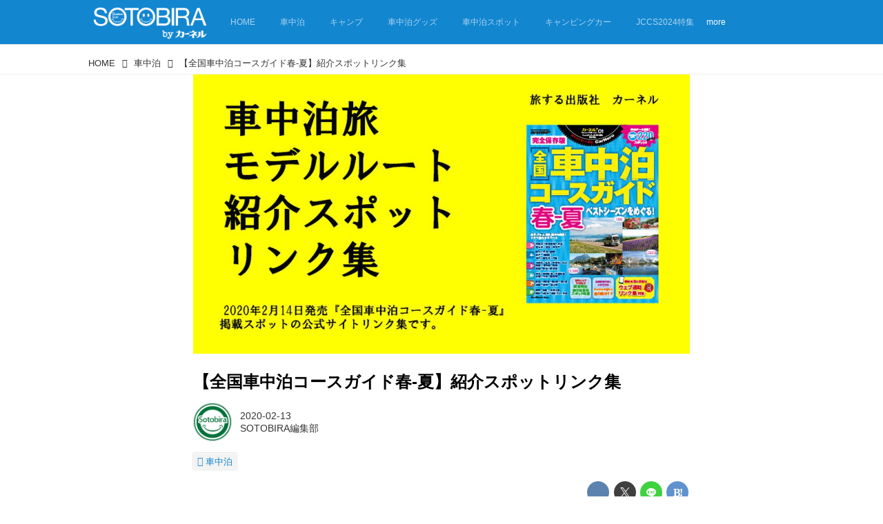

--- FILE ---
content_type: text/html; charset=utf-8
request_url: https://sotobira.com/_ct/17337772/p13
body_size: 15812
content:
<!DOCTYPE html>
<html lang="ja">
<head>

<meta charset="utf-8">
<meta http-equiv="X-UA-Compatible" content="IE=Edge">
<meta name="viewport" content="width=device-width, initial-scale=1">
<meta name="format-detection" content="telephone=no">
<link rel="shortcut icon" href="https://d1uzk9o9cg136f.cloudfront.net/f/portal/16777428/custom/2022/06/03/8cf4d71943b6be5c2c05338b52be39b8045ad2e9.png">
<link rel="apple-touch-icon" href="https://d1uzk9o9cg136f.cloudfront.net/f/portal/16777428/custom/2022/06/03/8cf4d71943b6be5c2c05338b52be39b8045ad2e9.png">
<link rel="alternate" type="application/rss+xml" href="https://sotobira.com/_rss/rss20.xml" title="SOTOBIRA - RSS Feed" />








<link rel="prev" href="https://sotobira.com/_ct/17337772/p12">
<link rel="next" href="https://sotobira.com/_ct/17337772/p14">


<title>【全国車中泊コースガイド春-夏】紹介スポットリンク集 (13/15) - SOTOBIRA</title>

<meta name="description" content="完全保存版『全国車中泊コースガイド春-夏』（カーネル刊）が2020年2月14日発売。全国を車中泊で旅する達人が実際に取材した、春～夏（3～8月）に特におすすめしたい、とっておきのクルマ旅モデルルートを紹介します。このモデルルートに掲載しているスポットの、公式サイトへのリンク集です。車中泊旅のおともにお使いください！
3月
P.22【近畿】和歌山～白浜 春めく紀州の歴史街道をたどる旅
P.32【東海】富士山 世界文化遺産「富士山」再発見
4月
P.36【近畿】京都 桜の京都を車中泊で極める
P.46【近畿】神戸～淡路島 海と山からの絶景を堪能
P.50【甲信越】松代～戸隠 歴史マニアの信州「黄金ルート」
5月
P.54【北陸】五箇山～立山 想像以上に風光明媚！ ディスカバー富山県
P.64【九州】別府～阿蘇 春のやまなみハイウェイ弾丸ツアー
P.68【関東】湘南～横浜 走って、参って、...">







<link rel="canonical" href="https://sotobira.com/_ct/17337772/p13">
<link rel="amphtml" href="https://sotobira.com/_amp/_ct/17337772/p13">

<meta http-equiv="Last-Modified" content="Thu, 13 Feb 2020 22:21:32 +0900">





<!-- Piwik -->

<script id="script-piwik-setting">
window._piwik = {
	'BASE':'https://acs01.rvlvr.co/piwik/',
	'trackers':{
		'173':null,
		'687':null,
	},
	'pageview':null,
	'event':null,
}
</script>


<script src="/static/dinoportal/js/piwikutil.js" async defer></script>





<noscript>
<img src="https://acs01.rvlvr.co/piwik/piwik.php?idsite=687&rec=1&url=https%3A//sotobira.com/_ct/17337772/p13" style="border:0;display:none" alt="" width=1 height=1>
<img src="https://acs01.rvlvr.co/piwik/piwik.php?idsite=173&rec=1&url=https%3A//sotobira.com/_ct/17337772/p13" style="border:0;display:none" alt="" width=1 height=1>

</noscript>

<!-- End Piwik Tracking Code -->
<!-- /page.PIWIK_BASE_URL, /is_preview -->





<meta name="twitter:widgets:csp" content="on">
<meta name="twitter:card" content="summary_large_image">
<meta property="og:type" content="article">
<meta property="og:url" content="https://sotobira.com/_ct/17337772">

<meta property="og:title" content="【全国車中泊コースガイド春-夏】紹介スポットリンク集 - SOTOBIRA">



<meta property="og:image" content="https://d1uzk9o9cg136f.cloudfront.net/f/16783346/rc/2020/02/13/7629537ceaf3285074fc4aabe6608bd563d57be4_xlarge.jpg">
<meta property="og:image:width" content="1280">
<meta property="og:image:height" content="720">


<meta property="og:description" content="完全保存版『全国車中泊コースガイド春-夏』（カーネル刊）が2020年2月14日発売。全国を車中泊で旅する達人が実際に取材した、春～夏（3～8月）に特におすすめしたい、とっておきのクルマ旅モデルルートを紹介します。このモデルルートに掲載しているスポットの、公式サイトへのリンク集です。車中泊旅のおともにお使いください！
3月
P.22【近畿】和歌山～白浜 春めく紀州の歴史街道をたどる旅
P.32【東海】富士山 世界文化遺産「富士山」再発見
4月
P.36【近畿】京都 桜の京都を車中泊で極める
P.46【近畿】神戸～淡路島 海と山からの絶景を堪能
P.50【甲信越】松代～戸隠 歴史マニアの信州「黄金ルート」
5月
P.54【北陸】五箇山～立山 想像以上に風光明媚！ ディスカバー富山県
P.64【九州】別府～阿蘇 春のやまなみハイウェイ弾丸ツアー
P.68【関東】湘南～横浜 走って、参って、...">






<link rel="stylesheet" href="/static/lib/js/jquery-embedhelper.css?_=251023054823">


<link rel="preload" href="/static/lib/fontawesome-4/fonts/fontawesome-webfont.woff2?v=4.7.0" as="font" type="font/woff2" crossorigin>
<link rel="preload" href="/static/lib/ligaturesymbols-2/LigatureSymbols-2.11.ttf" as="font" type="font/ttf" crossorigin>

<script id="facebook-jssdk">/* hack: prevent fb sdk in body : proc by jquery-embedheler */</script>
<style id="style-prevent-animation">*,*:before,*:after{-webkit-transition:none!important;-moz-transition:none!important;transition:none!important;-webkit-animation:none!important;-moz-animation:none!important;animation:none!important}</style>


<link rel="stylesheet" href="/static/dinoportal/css/reset.css?251023054823">
<link rel="stylesheet" href="/static/dinoportal/css/common.css?251023054823">
<link rel="stylesheet" href="/static/dinoportal/css/common-not-amp.css?251023054823">
<link rel="stylesheet" href="/static/user-notify/user-notify.css?251023054823">
<link rel="stylesheet" href="/static/wf/css/article.css?251023054823">
<link rel="stylesheet" href="/static/wf/css/article-not-amp.css?251023054823">
<link rel="stylesheet" href="/static/dinoportal/css/print.css?251023054823" media="print">

<link rel="stylesheet" href="/static/lib/jquery-carousel/jquery-carousel.css?251023054823">
<link rel="stylesheet" href="/static/lib/jquery-carousel-2/jquery-carousel.css?251023054823">

<link href="/static/lib/ligaturesymbols-2/LigatureSymbols.min.css" rel="stylesheet" type="text/css">
<link href="/static/lib/ligaturesymbols-2/LigatureSymbols.min.css" rel="stylesheet" type="text/css">
<link href="/static/lib/rvlvr/rvlvr.css" rel="stylesheet">

<link rel="stylesheet" href="/static/dinoportal/custom/maxwidth.css?251023054823">


<!-- jquery migrate for develop -->
<script src="/static/lib/js/jquery-3.7.1.min.js"></script>
<script src="/static/lib/js/jquery-migrate-3.5.2.min.js"></script>	
<script src="/static/lib/js/jquery-migrate-enable.js"></script>

<script src="/static/lib/js/jquery-utils.js?251023054823"></script>




<script>$(function(){setTimeout(function(){$('#style-prevent-animation').remove();},1000)});</script>

<script>window._langrc={login:'ログイン',search:'検索'}</script>

<link rel="preload" href="https://fonts.gstatic.com/s/lobstertwo/v13/BngMUXZGTXPUvIoyV6yN5-fN5qU.woff2" as="font" type="font/woff2" crossorigin>

<link rel="stylesheet" href="/static/dinoportal/css/content.css?251023054823">
<link rel="stylesheet" href="/static/dinoportal/css/content-not-amp.css?251023054823">
<link rel="stylesheet" href="/static/dinoportal/css/content-paging.css?251023054823">
<link rel="stylesheet" href="/static/dinoportal/custom/content-sns-buttons-top-small.css?251023054823">
<link rel="stylesheet" media="print" onload="this.media='all'" href="/static/wf/css/article-votes.css?251023054823">
<link rel="stylesheet" media="print" onload="this.media='all'" href="/static/wf/css/article-carousel.css?251023054823">
<link rel="stylesheet" media="print" onload="this.media='all'" href="/static/wf/css/article-album.css?251023054823">
<link rel="stylesheet" media="print" onload="this.media='all'" href="/static/lib/js/tbl-md.css?251023054823">
<link rel="stylesheet" media="print" onload="this.media='all'" href="/static/wf/css/article-list.css?251023054823">
<link rel="stylesheet" media="print" onload="this.media='all'" href="/static/wf/css/article-lbox.css?251023054823">
<link rel="stylesheet" media="print" onload="this.media='all'" href="/static/wf/css/article-afls.css?251023054823">




<style>body:not(.ptluser-logined) .limited-more.init>span:after{content:'ログインして本文を読む'}.network-error>span:after,.limited-more.error>span:after{content:'通信エラーです' '\0a' 'しばらくして再読み込みしてください'}.album-link-title:empty::after{content:'アルバム'}.vote-result[data-content-cached-at-relative-unit="sec"]::before{content:attr(data-content-cached-at-relative-num)"秒前の集計結果"}.vote-result[data-content-cached-at-relative-unit="sec"][data-content-cached-at-num="1"]::before{content:attr(data-content-cached-at-relative-num)"秒前の集計結果"}.vote-result[data-content-cached-at-relative-unit="min"]::before{content:attr(data-content-cached-at-relative-num)"分前の集計結果"}.vote-result[data-content-cached-at-relative-unit="min"][data-content-cached-at-num="1"]::before{content:attr(data-content-cached-at-relative-num)"分前の集計結果"}.vote-result[data-content-cached-at-relative-unit="day"]::before{content:attr(data-content-cached-at-relative-num)"日前の集計結果"}.vote-result[data-content-cached-at-relative-unit="day"][data-content-cached-at-num="1"]::before{content:attr(data-content-cached-at-relative-num)"日前の集計結果"}</style>


<script id="script-acs-flags">
window._use_acs_content_dummy=false;
window._use_vpv_iframe=false;
</script>




<!-- custom css as less  -->


<style id="style-site-custom" type="text/less">
/**** 各種色設定 ****/

/**** imported colors.less ****/


@colors-base: #666; 
@colors-base-bg: white; 
@colors-base-box: @colors-base; 
@colors-base-box-bg: fade(@colors-base, 8%); 

@colors-header: @colors-base; 
@colors-header-bg: @colors-base-bg; 
@colors-header-menu: @colors-header; 
@colors-header-menu-bg: @colors-header-bg; 
@colors-header-menu-active: black; 
@colors-header-menu-active-bg: transparent; 
@colors-header-menu-active-mark: black; 
@colors-header-shadow: #eee; 

@colors-footer: @colors-base-box; 
@colors-footer-bg: @colors-base-box-bg; 

@colors-widget: @colors-base-box; 
@colors-widget-bg: @colors-base-box-bg; 
@colors-marble: @colors-widget; 
@colors-marble-bg: @colors-widget-bg; 
@colors-marblebar: @colors-base; 
@colors-marblebar-bg: @colors-base-bg; 


@colors-menufeed-title: black; 
@colors-contents-title: @colors-base; 
@colors-cards-bg: #eee; 

@colors-content-heading: @colors-base; 
@colors-content-heading-decoration: @colors-base; 
@colors-content-subheading: @colors-base; 
@colors-content-subheading-decoration: @colors-base; 
@colors-content-body-link: inherit; 
@colors-content-body-link-active: inherit; 
@colors-content-quote: @colors-base-box; 
@colors-content-quote-bg: @colors-base-box-bg; 
@colors-content-box: @colors-base-box; 
@colors-content-box-bg: @colors-base-box-bg; 


@colors-paging-current: @colors-base-box; 
@colors-paging-current-bg: @colors-base-box-bg; 


@colors-spiral-header: @colors-header; 
@colors-spiral-header-bg: @colors-header-bg; 
@colors-spiral-header-shadow: @colors-header-shadow;



@colors-btn: black;
@colors-btn-bg: #eee;
@colors-btn-border: #ccc;

@colors-btn-colored: white;
@colors-btn-colored-bg: hsl(359, 57%, 49%);
@colors-btn-colored-border: hsl(359, 57%, 49%);


@colors-tab-active: hsl(359, 57%, 49%);



body {
	color: @colors-base;
	background: @colors-base-bg;
}
.content-info {
	color: @colors-base;
}

*,*:after,*:before {
	border-color: fade(@colors-base, 50%);
}



#header-container,
.menu-overflowed > .container {
	color: @colors-header;
}
#header-bgs:after {
	border-bottom-color: @colors-header-shadow;
}


.spiral-header-container {
	color: @colors-spiral-header;
}
.spiral-header-bgs {
	border-bottom-color: @colors-spiral-header-shadow;
}




#header-menu {
	color: @colors-header-menu;
}

.menu-overflowed > .container {
	color: @colors-header-menu;
	background: @colors-header-menu-bg;
}

#header-bg {
	background: @colors-header-bg;
}
.spiral-header-bg {
	background: @colors-spiral-header-bg;
}
#header-menu-bg {
	background: @colors-header-menu-bg;
}


#header:not(.initialized) {
	background: @colors-header-bg;
}
@media (max-width:767px) {
	#header:not(.initialized) #header-menu {
		background: @colors-header-menu-bg;
	}
}

#header-menu > a:hover,
#header-menu > a.active {
	color: @colors-header-menu-active;
	background: @colors-header-menu-active-bg;
}
#header-menu > a:hover:after,
#header-menu > a.active:after {
	border-bottom-color: @colors-header-menu-active-mark;
}


#footer {
	color: @colors-footer;
	background: @colors-footer-bg;
}


.newsfeed-block-header h2 {
	color: @colors-menufeed-title;
}

#newsfeed .wfcontent .content-link .content-title {
	color: @colors-contents-title;
}


#newsfeed.newsfeed-all-display-type-photo,
#newsfeed.newsfeed-all-display-type-card {
	background: @colors-cards-bg;
}


body.page-ctstock #main > .content .content-summary a:not(.btn),
body.page-ctstock #main > .content .content-body-body a:not(.btn),
body.page-content #main > .content .content-summary a:not(.btn),
body.page-content #main > .content .content-body-body a:not(.btn) {
	color: @colors-content-body-link;
}
body.page-ctstock #main > .content .content-summary a:not(.btn):hover,
body.page-ctstock #main > .content .content-summary a:not(.btn):active,
body.page-ctstock #main > .content .content-body-body a:not(.btn):hover,
body.page-ctstock #main > .content .content-body-body a:not(.btn):active,
body.page-content #main > .content .content-summary a:not(.btn):hover,
body.page-content #main > .content .content-summary a:not(.btn):active,
body.page-content #main > .content .content-body-body a:not(.btn):hover,
body.page-content #main > .content .content-body-body a:not(.btn):active {
	color: @colors-content-body-link-active;
}

.article > .article-heading {
	color: @colors-content-heading;
	border-color: @colors-content-heading-decoration;
}
.article > .article-subheading {
	color: @colors-content-subheading;
	border-color: @colors-content-subheading-decoration;
}


.article > .quotebox {
	color: @colors-content-quote;
	background: @colors-content-quote-bg;
}
.article > p.box {
	color: @colors-content-box;
	background: @colors-content-box-bg;
}



body:not(.custom-sidebar-separate) .widgets,
body.custom-sidebar-separate .widgets > *,
#newsfeed .widget {
	color: @colors-widget;
	background: @colors-widget-bg;
}


#newsfeed .marble {
	color: @colors-marble;
	background: @colors-marble-bg;
}
#newsfeed .marblebar {
	color: @colors-marblebar;
	background: @colors-marblebar-bg;
}


.btn,
.btn:hover,
.btn:active,
a.btn,
a.btn:hover,
a.btn:active,
a.btn:visited,
button,
button:hover,
button:active,
input[type="button"], input[type="submit"], input[type="reset"],
input[type="button"]:hover, input[type="submit"]:hover, input[type="reset"]:hover,
input[type="button"]:active, input[type="submit"]:active, input[type="reset"]:active {
	color:@colors-btn;
	background:@colors-btn-bg;
	border:1px solid @colors-btn-border;
}

.btn-colored, .btn-colored:hover, .btn-colored:active,
.btn-colored[disabled], .btn-colored[disabled]:hover,
a.btn-colored, a.btn-colored:hover, a.btn-colored:active, a.btn-colored:visited,
a.btn-colored[disabled], a.btn-colored[disabled]:hover, a.btn-colored[disabled]:visited,
input[type="button"].btn-colored, input[type="button"].btn-colored:hover, input[type="button"].btn-colored:active,
button:not([type]):not(.btn-normal),
button[type="submit"]:not(.btn-normal), input[type="submit"]:not(.btn-normal),
button[type="submit"]:not(.btn-normal):hover, input[type="submit"]:not(.btn-normal):hover,
button[type="submit"]:not(.btn-normal):active, input[type="submit"]:not(.btn-normal):active {
	color:@colors-btn-colored;
	background:@colors-btn-colored-bg;
	border:1px solid @colors-btn-colored-border;
}

.nav-tabs > li.active > a,
.nav-tabs > li.active > a:hover,
.nav-tabs > li > a:hover {
	border-bottom-color:@colors-tab-active;
}
.nav-tabs > li > a:hover {
	border-bottom-color:fade(@colors-tab-active, 30%);
}


body.page-ctstock #main>.content .content-body-body a.content-paging-link.content-paging-link-current,
body.page-ctstock #main>.content .content-body-body a.content-paging-link:hover,
body.page-content #main>.content .content-body-body a.content-paging-link.content-paging-link-current,
body.page-content #main>.content .content-body-body a.content-paging-link:hover {
	color: @colors-paging-current;
	background: @colors-paging-current-bg;
	border-color: @colors-paging-current;
}


/**** end of imported colors.less ****/



@colors-main: #333;
@colors-accent: #1386d0;
@colors-accent-act: #1386d0;
@colors-sub1: #fff;

/* 以下、変更が必要な行のみ設定でOK */
/* ベース設定 */
@colors-base: hsl(0,0%,20%); /* ベース色(文字) */
@colors-base-bg: hsl(0,0%,100%); /* ベース色(背景) */
@colors-base-box: @colors-base; /* 箱囲み(背景) */
@colors-base-box-bg: fade(@colors-base, 8%); /* 箱囲み(背景) */

/* ヘッダ */
@colors-header: @colors-sub1; /* ヘッダ色(文字) */
@colors-header-bg: @colors-accent; /* ヘッダ色(背景) */
@colors-header-menu: @colors-sub1; /* ヘッダメニュー(文字) */
@colors-header-menu-bg: @colors-header-bg; /* ヘッダメニュー(背景とはみ出し分) : 背景はモバイルのみ */
@colors-header-menu-active: @colors-accent; /* アクティブヘッダメニュー(文字) */
@colors-header-menu-active-bg: @colors-sub1; /* アクティブヘッダメニュー(背景) */
@colors-header-menu-active-mark: hsl(0,0%,95%); /* アクティブヘッダメニュー(下線) */
@colors-header-shadow: hsl(0,0%,95%); /* ヘッダ下線 */

/* フッタ */
@colors-footer: @colors-sub1; /* フッタ色（文字） */
@colors-footer-bg: @colors-main; /* フッタ色（背景） */

/* サイドバーとウィジェット */
@colors-widget: @colors-base-box; /* ウィジェット(文字) */
@colors-widget-bg: @colors-base-box-bg; /* ウィジェット(背景) */

/* コンテンツ */
@colors-content-heading-decoration: @colors-accent; /* コンテンツ見出し装飾 */
@colors-content-subheading-decoration: @colors-accent; /* コンテンツ小見出し装飾 */
@colors-content-body-link: @colors-accent; /* コンテンツ内リンク */
@colors-content-body-link-active: @colors-accent-act; /* コンテンツ内リンク(アクティブ/ホバー) */


/**** 新着・優先マーカーを追加 ****/

/**** imported new-marker.less ****/


@new-marker-recent: '3d'; 

@colors-new-marker: hsl(0, 67%, 95%);
@colors-new-marker-bg: hsl(0, 67%, 45%);
@colors-pinned-marker: hsl(60, 100%, 20%);
@colors-pinned-marker-bg: hsl(60, 100%, 47%);



.pinned-marker,
.new-marker {
	font-family: verdana;
	font-weight: bold;
	font-style:normal;
	text-decoration:none;
	text-shadow:none;
	display:inline-block;
	line-height:1;
	font-size:60%;
	vertical-align:text-top;
	padding:0.25em;
	margin-right:0.5em;
	position:relative;
	top:0.05em;
}

.pinned-marker {
	content:"PICKUP";
	color:@colors-pinned-marker;
	background:@colors-pinned-marker-bg;
}

.new-marker {
	content:"NEW";
	color:@colors-new-marker;
	background:@colors-new-marker-bg;
}

& when (@new-marker-recent = 'test') {
	.wfcontent[data-pubdate-recent] .content-title:before
	{ .new-marker; }
}

.wfcontent.is-pinned .content-title:before {
	.pinned-marker;
}

& when (@new-marker-recent = '0d') {
	.wfcontent[data-pubdate-recent="-0d"] .content-title:before
	{ .new-marker; }
}

& when (@new-marker-recent = '1d') {
	.wfcontent[data-pubdate-recent="-1d"] .content-title:before,
	.wfcontent[data-pubdate-recent="-0d"] .content-title:before
	{ .new-marker; }
}

& when (@new-marker-recent = '2d') {
	.wfcontent[data-pubdate-recent="-2d"] .content-title:before,
	.wfcontent[data-pubdate-recent="-1d"] .content-title:before,
	.wfcontent[data-pubdate-recent="-0d"] .content-title:before
	{ .new-marker; }
}

& when (@new-marker-recent = '3d') {
	.wfcontent[data-pubdate-recent="-3d"] .content-title:before,
	.wfcontent[data-pubdate-recent="-2d"] .content-title:before,
	.wfcontent[data-pubdate-recent="-1d"] .content-title:before,
	.wfcontent[data-pubdate-recent="-0d"] .content-title:before
	{ .new-marker; }
}

& when (@new-marker-recent = '1w') {
	.wfcontent[data-pubdate-recent="-1w"] .content-title:before,
	.wfcontent[data-pubdate-recent="-3d"] .content-title:before,
	.wfcontent[data-pubdate-recent="-2d"] .content-title:before,
	.wfcontent[data-pubdate-recent="-1d"] .content-title:before,
	.wfcontent[data-pubdate-recent="-0d"] .content-title:before
	{ .new-marker; }
}

& when (@new-marker-recent = '1m') {
	.wfcontent[data-pubdate-recent="-1m"] .content-title:before,
	.wfcontent[data-pubdate-recent="-1w"] .content-title:before,
	.wfcontent[data-pubdate-recent="-3d"] .content-title:before,
	.wfcontent[data-pubdate-recent="-2d"] .content-title:before,
	.wfcontent[data-pubdate-recent="-1d"] .content-title:before,
	.wfcontent[data-pubdate-recent="-0d"] .content-title:before
	{ .new-marker; }
}

/**** end of imported new-marker.less ****/


@new-marker-recent: '3d'; /* 0d, 1d, 2d, 3d, 1w, 1m, test */
@colors-new-marker: hsl(0, 67%, 95%);
@colors-new-marker-bg: hsl(0, 67%, 45%);
@colors-pinned-marker: hsl(60, 100%, 20%);
@colors-pinned-marker-bg: hsl(60, 100%, 47%);
/* 優先マーカーを非表示に */
/* .pinned-marker { display:none; } */

/**** 著者のサイト名を消す ****/
.wfuser-site, .user-heading-site,
.content-author-site-wrap,
.widget-content-author-site-wrap { display:none; }

/**** フィードで公開日を表示 ****/
#newsfeed .content-author-info > .flex-item[data-pubdate]:after {
	content:attr(data-pubdate);
	display:block;
}
@media (min-width:768px) {
	.custom-menufeed-big-leading
			#newsfeed .newsfeed-block.newsfeed-all-display-type-card
			.wfcontent:first-child .content-leading .img-wrap:before {
		padding-bottom: 13.2px;
	}
	.inserted-spiral .spiral-contents-container, #main-contents-container {
		padding-right: 290px;
	}
}



/*
* @header
================================= */
#user-notifies-toggle:not(.has-notifies) {
	display: none;
}
.spiral-header-title, #header-title{
	max-width: 180px;
}
#header-title {
	margin-right: 8px;
}
#header-menu > a {
	padding: 0.6em 1.5em;
}
#header-menu > a:not(.active),
#header-right > a {
	opacity: .65;
}
#header-menu > a:not(.active):hover,
#header-right > a:hover {
	opacity: 1;
}
#header-menu > a:not(.active):hover {
	background: @colors-accent;
	color: @colors-sub1;
}
#header-right > a {
	font-size: 110%;
	display: block;
	text-align: center;
}
#header-right > a::after {
	display: block;
	font-size: 75%;
	line-height: 1;
}

@media (max-width: 768px) {
	#header-title {
		margin: 1px 0 0 2px;
	}
	#header-right > a#search-icon {
		-webkit-box-ordinal-group: 1;
		-webkit-order: 1;
		order: 1;
	}
}


/*
* @footer
================================= */

#footer {
	margin-top: 40px;
}


/*
* @newsfeed
================================= */



/*
* @widget
================================= */
body:not(.custom-sidebar-separate) .widgets, body.custom-sidebar-separate .widgets > *, #newsfeed .widget {
		background: none;
}


.widgets {
	

	
		padding: 40px 0 0 0;
	

	width: 280px;
}
.widget {
	padding: 0;
}
.widget + .widget {
	margin-top: 32px;
}
.widget h3 {
	display: block;
	border-bottom: 2px solid @colors-main;
	text-decoration: none;
	padding: 0 0 5px;
	color: @colors-base;
	font-size: 125%;
}
.widget h3 a:hover {
	text-decoration: none;
}
.content-region .widget h3 {
	color: @colors-base;
}
.widget-content-leading {
	width: 40%;
	padding-right: 10px;
	position: relative;
}

.widget-content-text {
width: 60%;
}
.widget-content-title {
-webkit-line-clamp: 3;
max-height: 3.5em;
}
.widget-content-leading {
	width: 40%;
	padding-right: 10px;
	position: relative;
}

.widget-content-text {
width: 60%;
}
.content-leading .img-wrap:before,
.widget-content-leading .img-wrap:before {
	padding-top: 75%;
}

@media (min-width:768px) {
	.content-region .widget-content {
		margin: 15px 0 0 0 !important;
		width: 49%;
	}
	.content-region .widget-content:nth-child(even){
		margin-left: 2% !important;
	}
}
@media (max-width:768px) {
	.widget-content-leading {
		width: 32%;
	}
	.widget-content-text {
	width: 68%;
	}
	.widget-content-title {
	font-size: 75%;
	font-weight: normal;
	}
	#newsfeed .widget {
	background: hsl(0,0%,100%);
	padding: 20px 8px;
	margin: 0;
	}
	.content-region .widget-content + .widget-content {
		margin-top: 8px !important;
	}
	.newsfeed-block .wfcontent .content-info {
		margin-bottom: 2em;
	}
}

/* タグクラウド */
ul.widget-tags-list > li {
	border: 1px solid #f3f3f3;
	display: inline-block;
	white-space: nowrap;
	overflow: hidden;
	text-overflow: ellipsis;
	line-height: 1;
	color: @colors-accent;
	margin: 0 0 5px 5px;
	background: #f3f3f3;
}

ul.widget-tags-list > li:hover {
	background: @colors-accent;
	color: #fff;
	text-decoration: none;
	border: 1px solid @colors-accent;
}
ul.widget-tags-list > li > a {
	padding: 0.5em;
	display: block;
}
ul.widget-tags-list > li:hover > a {
	text-decoration: none;
}
#main > .content .content-tags a::before,
.widget-tags-list a::before {
		font-family: FontAwesome;
		content: "\f02b";
		margin-right: 0.3em;
		font-size: 110%;
		-moz-opacity: .9;
		opacity: .9;
}


/* 全幅リスト */
ul.widget-tags-list.horizontal > li {
	display: block;
	max-width: 100%;
	white-space: normal;
	padding: 0 0 0 2px;
	width: 100%;
	margin: 0;
	line-height: 1.3;
	position: relative;
}
ul.widget-tags-list.horizontal > li + li {
	margin: 5px 0 0 0;
}

ul.widget-tags-list.horizontal > li > a {
	padding: 0.5em 2em 0.5em .5em;
}
ul.widget-tags-list.horizontal > li:hover {
	text-decoration: none;
}
ul.widget-tags-list.horizontal > li:hover > a {
	text-decoration: none;
}

.widget-tags-list.horizontal li a::before {
		position: absolute;
		top: ~"calc(50% - .6em)";
		right: .3em;
		font-family: FontAwesome;
		content: "\f101";
		font-size: 110%;
}
.widget-tags-list.horizontal li:hover a::before {
		right: .05em;
}

@media (max-width:768px) {
	#newsfeed .widget {
		background: hsl(0,0%,100%);
		padding: 20px 5%;
		margin: 0;
	}
	#newsfeed .widget h3 {
		font-size: 120%;
	}
	#newsfeed .widget h3 a:hover {
		text-decoration: none;
	}
	#newsfeed .widget-content + .widget-content {
		margin-top: 8px;
	}
	#newsfeed .widget-content + .widget-content {
		padding-top: 8px;
	}
}



/*
* @contents
================================= */
.article > .article-heading {
	font-size: 150%;
	margin-top: 2em;
}
.article > .article-subheading {
	border-left-width: 5px;
	border-left-style: solid;
	padding-left: 0.4em;
	margin-top: 2.65em;
}
#main > .content a.content-tag,
#main > .content .content-cover.image-bg.content-cover-style-full a.content-tag,
#main > .content .content-cover.image-bg.content-cover-style-normal a.content-tag {
	color: @colors-accent;
	background: none;
}
#main > .content a.content-tag {
	background: #f3f3f3;
	box-shadow: none;
	border: 1px solid #f3f3f3;
}
#main > .content a.content-tag:hover,
#main > .content .content-cover.image-bg.content-cover-style-full a.content-tag:hover,
#main > .content .content-cover.image-bg.content-cover-style-full a.content-tag:hover span,
#main > .content .content-cover.image-bg.content-cover-style-normal a.content-tag:hover,
#main > .content .content-cover.image-bg.content-cover-style-normal a.content-tag:hover span {
	background: @colors-accent;
	color: #fff;
	text-decoration: none;
	text-shadow: none;
}
#main > .content a.content-tag:hover,
#main > .content .content-cover.image-bg.content-cover-style-full a.content-tag:hover {
	border: 1px solid @colors-accent !important;
}
.content-body .content-tags > .content-tag > span {
	-moz-opacity: 1;
	opacity: 1;
}

/*** 固定ページ ***/
.single h1 {
	border-top: 5px double @colors-accent;
	border-bottom: 5px double @colors-accent;
	padding: 1em .25em;
	margin-bottom: 1.5em;
}

</style>
<script>
<!--
/* custom css */
(function(d, s){
	var m, rx = /^@(import|requirejs:)\s+(\((css|less)\))?\s*(url\()?('|"|)(.+?)\5(\))?;/gm;
	var scripts = {};
	var bc = [], hd = d.getElementsByTagName('head')[0];
	function procCustomLess(custom_css) {
		custom_css =
			custom_css
				.replace(/\/\*([\S\s]*?)\*\//mg, '')
				.replace(/\/\/.*$/g, '');
		// console.log('custom_css:\n' + custom_css);
		while (m = rx.exec(custom_css)) {
			var cmd = m[1], arg = m[6];
			if (arg.indexOf('/static/dinoportal/custom/') != 0) {
				continue;
			}
			console.log('custom css:cmd=' + cmd + ',arg=' + arg);
			({
				'import': function(arg, m){
					m = arg.match(/^.+\/([^\/]*)\.(css|less)$/);
					if (m) {
						bc.push('custom-' + m[1]);
					}
				},
				'requirejs:': function(arg, m){
					m = arg.match(/^.+\/([^\/]*)\.(js)$/);
					if (m) {
						// $('<'+'script src='+m[2]+'></'+'script>').appendTo('body');
						s = d.createElement('script');
						s.src = arg;
						hd.appendChild(s);
					}
				},
			}[cmd]||(function(){}))(arg);
		}
	}
	function procCustomLessImported(custom_css){
		// chrome 101 workaround #4302 / server side import css,less
		var m, rx2 = /\*\*\* imported ((\S+)\.(less|css)) \*\*\*/gm;
		while (m = rx2.exec(custom_css)) {
			console.log('custom css server imported:' + m[1])
			bc.push('custom-' + m[2]);
		}
	}
	var custom_css = (d.getElementById('style-site-custom')||{}).innerHTML;
	custom_css && procCustomLess(custom_css);
	custom_css && procCustomLessImported(custom_css);
	custom_css = (d.getElementById('style-path-custom')||{}).innerHTML;
	custom_css && procCustomLess(custom_css);
	custom_css && procCustomLessImported(custom_css);
	$(function(){
		d.body.className = d.body.className + ' ' + bc.join(' ');
		$(document).trigger('loadcustoms');
		window._customized = {};
		$.each(bc, function(i, v){
			var vname = v.replace(/custom-/, '').replace(/-/g, '_');
			window._customized[vname] = true;
		});
		console.log('body.' + bc.join('.'));
		console.log('window._customized', window._customized);
	});
})(document);
/*  less */
window.less = { env:'development', errorReporting:'console', dumpLineNumbers: "comments", logLevel:2, compress:false, javascriptEnabled:true };

(function(){
	var ls = document.getElementById('style-site-custom'),
		ls_txt = ls.textContent.replace(
			/^\/\*\*\* external import: (.+) \*\*\*\//gm, function(a, href){
				var ln = document.createElement('link');
				ln.setAttribute('data-from-customcss', '1');
				ln.rel = 'stylesheet';
				ln.href = href;
				ls.parentNode.insertBefore(ln, ls);
				console.log('custom css: inserted external link[rel="stylesheet"]', ln);
				return '/* replaced */';
			});
})();

(function(s){
	if (window.navigator.userAgent.match(/msie (7|8|9|10)/i)) {
		s.src = '/static/lib/less/less.min.js?_=251023054823';
	} else {
		s.src = '/static/lib/less-4.1.2/less.min.js?_=251023054823';
	}
	document.head.appendChild(s);
})(document.createElement('script'));

/*  */
// ' -->
</script>



<!-- end of custom css -->

<style id="style-spaceless-init">.spaceless > * { float:left; }</style>

<!-- acs --><!-- Global site tag (gtag.js) - Google Analytics -->
<script async src="https://www.googletagmanager.com/gtag/js?id=UA-86654100-1"></script>
<script>
  window.dataLayer = window.dataLayer || [];
  function gtag(){dataLayer.push(arguments);}
  gtag('js', new Date());

  gtag('config', 'UA-86654100-1');
  gtag('config', 'G-16ELQKBQX9');
  
  window.gtag = window.gtag||function(){dataLayer.push(arguments)};
function _vpvup(ev){
	// 仮想PVイベントを送信
	gtag('event', 'page_view', {
		page_path: '/' + ev.detail.new_href.split('/').slice(3).join('/'),
		page_location: ev.detail.new_href,
		page_referrer: ev.detail.old_href,
	});
}
// URL変更でPVアップ : GA4の拡張計測機能を活かす場合は不要
document.addEventListener('_changehref', _vpvup);
// 一覧の動的ページ追加でPVアップ
document.addEventListener('_virtualpv', _vpvup);
</script>


<!-- Google Tag Manager -->
<script>(function(w,d,s,l,i){w[l]=w[l]||[];w[l].push({'gtm.start':
new Date().getTime(),event:'gtm.js'});var f=d.getElementsByTagName(s)[0],
j=d.createElement(s),dl=l!='dataLayer'?'&l='+l:'';j.async=true;j.src=
'https://www.googletagmanager.com/gtm.js?id='+i+dl;f.parentNode.insertBefore(j,f);
})(window,document,'script','dataLayer','GTM-T95WRFW');</script>
<!-- End Google Tag Manager -->
<!-- Google Tag Manager (noscript) -->
<noscript><iframe src="https://www.googletagmanager.com/ns.html?id=GTM-T95WRFW"
height="0" width="0" style="display:none;visibility:hidden"></iframe></noscript>
<!-- End Google Tag Manager (noscript) -->
<script data-ad-client="pub-4170236779375169" async src="https://pagead2.googlesyndication.com/pagead/js/adsbygoogle.js"></script>

<!-- Google Tag Manager -->
<script>(function(w,d,s,l,i){w[l]=w[l]||[];w[l].push({'gtm.start':
new Date().getTime(),event:'gtm.js'});var f=d.getElementsByTagName(s)[0],
j=d.createElement(s),dl=l!='dataLayer'?'&l='+l:'';j.async=true;j.src=
'https://www.googletagmanager.com/gtm.js?id='+i+dl;f.parentNode.insertBefore(j,f);
})(window,document,'script','dataLayer','GTM-WVSLRW5');</script>
<!-- End Google Tag Manager -->
<!-- Google Tag Manager (noscript) -->
<noscript><iframe src="https://www.googletagmanager.com/ns.html?id=GTM-WVSLRW5"
height="0" width="0" style="display:none;visibility:hidden"></iframe></noscript>
<!-- End Google Tag Manager (noscript) --><!-- /acs -->

</head>
<body class="page-content page-content-17337772 " data-hashscroll-margin="return 8 + $('#header-menu').height() + $('#header-container').height()">







<div id="left-menu">
	<div id="left-menu-container">
		<ul class="menu vertical">
			<li class="menu-item" id="left-menu-font-expander"><a class="font-expander" href="#"></a></li>
			<li class="divider"></li>
			<li id="left-menu-home" class="menu-item active"><a href="https://sotobira.com"><i class="fa fa-home fa-fw"></i> ホーム</a></li>
					
		<li class="menu-item ">
			
			
			
			<a class="menu-page" href="/about"><i class="fa fa-pencil fa-fw"></i> このメディアについて</a>
			
			
			
			
			
			
			
			
		</li>
		
		<li class="menu-item ">
			
			
			
			<a class="menu-page" href="/newsletter"><i class="fa fa-envelope fa-fw"></i> メールマガジンのご案内</a>
			
			
			
			
			
			
			
			
		</li>
		
		<li class="menu-item ">
			
			
			
			<a class="menu-page" href="/company"><i class="fa fa-id-card-o fa-fw"></i> 運営会社</a>
			
			
			
			
			
			
			
			
		</li>
		
		<li class="menu-item ">
			
			
			
			<a class="menu-page" href="/privacypolicy"><i class="fa fa-file-text-o fa-fw"></i> プライバシーポリシー</a>
			
			
			
			
			
			
			
			
		</li>
		

		</ul>
	</div>
</div>

<div id="header">
	<div id="header-container">
		<div id="header-bgs"><div id="header-bg"></div><div id="header-menu-bg"></div></div>
		<div id="header-defaults" class="flex-container flex-mobile">

			<div id="header-title" class="flex-item flex-order-1 fillchild">
				<a href="https://sotobira.com" class="centeringchild-v">
								
				<img src="https://d1uzk9o9cg136f.cloudfront.net/f/portal/16777428/rc/2019/09/09/ad49a30631ebb7b0a4455feba944a40f1f8ad3c5.png" srcset="https://d1uzk9o9cg136f.cloudfront.net/f/portal/16777428/rc/2019/09/09/ad49a30631ebb7b0a4455feba944a40f1f8ad3c5.png 1x
						,https://d1uzk9o9cg136f.cloudfront.net/f/portal/16777428/rc/2019/09/09/ad49a30631ebb7b0a4455feba944a40f1f8ad3c5.png 2x
						,https://d1uzk9o9cg136f.cloudfront.net/f/portal/16777428/rc/2019/09/09/ad49a30631ebb7b0a4455feba944a40f1f8ad3c5.png 3x
				" alt="SOTOBIRA"
				>
				

				</a>
			</div>

			<div id="header-menu" class="flex-item flex-order-2 flexible spaceless flex-container flex-mobile justify-content-flex-start ">
				
<a href="/"><span>HOME</span></a>
<a href="/_tags/%E8%BB%8A%E4%B8%AD%E6%B3%8A" data-tag="車中泊" ><span>車中泊</span></a><a href="/_tags/%E3%82%AD%E3%83%A3%E3%83%B3%E3%83%97" data-tag="キャンプ" ><span>キャンプ</span></a><a href="/_tags/%E8%BB%8A%E4%B8%AD%E6%B3%8A%E3%82%B0%E3%83%83%E3%82%BA" data-tag="車中泊グッズ" ><span>車中泊グッズ</span></a><a href="/_tags/%E8%BB%8A%E4%B8%AD%E6%B3%8A%E5%A0%B4%E6%89%80" data-tag="車中泊場所" ><span>車中泊スポット</span></a><a href="/_tags/%E3%82%AD%E3%83%A3%E3%83%B3%E3%83%94%E3%83%B3%E3%82%B0%E3%82%AB%E3%83%BC" data-tag="キャンピングカー" ><span>キャンピングカー</span></a><a href="/_tags/%E3%82%B8%E3%83%A3%E3%83%91%E3%83%B3%E3%82%AD%E3%83%A3%E3%83%B3%E3%83%94%E3%83%B3%E3%82%B0%E3%82%AB%E3%83%BC%E3%82%B7%E3%83%A7%E3%83%BC2024" data-tag="ジャパンキャンピングカーショー2024" ><span>JCCS2024特集</span></a><a href="/_tags/%E8%BB%8A%E4%B8%AD%E6%B3%8A%E9%81%BF%E9%9B%A3" data-tag="車中泊避難" ><span>車中泊避難</span></a><a href="/_tags/%E3%82%AD%E3%83%A3%E3%83%B3%E3%83%97%E7%94%A8%E5%93%81" data-tag="キャンプ用品" ><span>キャンプ用品</span></a><a href="/_tags/%E8%BB%BD%E3%83%90%E3%83%B3" data-tag="軽バン" ><span>軽バン</span></a><a href="/_tags/%E3%82%AF%E3%83%AB%E3%83%9E%E6%97%85" data-tag="クルマ旅" ><span>クルマ旅</span></a><a href="/_tags/%E3%82%AB%E3%83%BC%E3%83%8D%E3%83%AB" data-tag="カーネル" ><span>カーネル</span></a><a href="/_tags/%E9%81%93%E3%81%AE%E9%A7%85" data-tag="道の駅" ><span>道の駅</span></a><a href="/_tags/%E8%BB%8A%E4%B8%AD%E6%B3%8A%E3%81%AE%E9%81%94%E4%BA%BA" data-tag="車中泊の達人" ><span>車中泊の達人</span></a><a href="/_tags/%E8%BB%8A%E4%B8%AD%E6%B3%8A%E3%80%80DIY" data-tag="車中泊 DIY" ><span>車中泊DIY</span></a><a href="/_tags/%E3%83%8B%E3%83%A5%E3%83%BC%E3%82%B9" data-tag="ニュース" ><span>ニュース</span></a><a href="/_tags/%E3%82%A4%E3%83%99%E3%83%B3%E3%83%88" data-tag="イベント" ><span>イベント情報</span></a><a href="/_tags/%E3%82%A4%E3%83%99%E3%83%B3%E3%83%88%E3%83%AC%E3%83%9D%E3%83%BC%E3%83%88" data-tag="イベントレポート" ><span>イベントレポート</span></a><a href="/_tags/%E3%82%AD%E3%83%A3%E3%83%B3%E3%83%97%E9%A3%AF" data-tag="キャンプ飯" ><span>キャンプ飯</span></a><a href="/_tags/RV%E3%83%91%E3%83%BC%E3%82%AF" data-tag="RVパーク" ><span>RVパーク</span></a><a href="/_tags/%E8%BB%8A%E4%B8%AD%E6%B3%8A%E3%82%AD%E3%83%A3%E3%83%B3%E3%83%97" data-tag="車中泊キャンプ" ><span>車中泊キャンプ</span></a><a href="/_tags/%E8%BB%BD%E3%82%AD%E3%83%A3%E3%83%B3%E3%83%94%E3%83%B3%E3%82%B0%E3%82%AB%E3%83%BC" data-tag="軽キャンピングカー" ><span>軽キャンピングカー</span></a><a href="/_tags/%E3%83%90%E3%83%B3%E3%83%A9%E3%82%A4%E3%83%95" data-tag="バンライフ" ><span>バンライフ</span></a><a href="/_tags/%E5%86%AC_%E8%BB%8A%E4%B8%AD%E6%B3%8A" data-tag="冬_車中泊" ><span>冬 車中泊</span></a><a href="/_tags/%E3%83%9D%E3%83%BC%E3%82%BF%E3%83%96%E3%83%AB%E9%9B%BB%E6%BA%90" data-tag="ポータブル電源" ><span>ポータブル電源</span></a><a href="/_tags/%E3%83%86%E3%83%B3%E3%83%88" data-tag="テント" ><span>テント</span></a><a href="/_tags/%E7%84%9A%E3%81%8D%E7%81%AB%E5%8F%B0" data-tag="焚き火台" ><span>焚火台</span></a><a href="/_tags/JCCS2023" data-tag="JCCS2023" ><span>JCCS2023特集</span></a><a href="/_tags/%E6%B8%A9%E6%B3%89" data-tag="温泉" ><span>温泉</span></a><a href="/_tags/%E3%82%B0%E3%83%AB%E3%83%A1" data-tag="グルメ" ><span>グルメ</span></a><a href="/_tags/lifestyle" data-tag="lifestyle" ><span>lifestyle</span></a>
				
			</div>
			<div id="header-right" class="flex-item flex-order-3 flex-center spaceless flex-container align-items-center wrap flex-mobile">
				<a id="search-icon" href="/_fq" class="flex-item">
					<i class="fa fa-search"></i>
				</a>
				




<a id="user-notifies-toggle" href="#"><i class="fa fa-info-circle"></i></a>

<div id="user-notifies">
	<div class="user-notifies-content">
		<div class="user-notifies-title">
			<span class="fa fa-info-circle"></span>
			<span id="user-notifies-close"><i class="fa fa-times"></i></span>
		</div>
		<div class="user-notify template" data-notify-updated="2000-01-01T09:00Z">
			<div class="user-notify-overview">
				<span class="user-notify-date">2000-01-01</span>
				<span class="user-notify-message">template</span>
			</div>
			<div class="user-notify-detail">
				<div class="user-notify-detail-content">template</div>
			</div>
		</div>
		<div class="user-notify-nothing">
			<div for-lang="ja">お知らせはありません</div>
			<div for-lang="en">No Notification</div>
		</div>
		
		
		
	</div>
</div>
<div class="user-notify-loaded"></div>

<script>(function(){var auto_clear_unread=false;var data={cookie_path:'/',notifies:[]};data.auto_clear_unread=auto_clear_unread;window._user_notifies=data;})();</script>



				
				
				
				<a id="menu-icon" href="#" class="flex-item"><i class="fa fa-bars"></i></a>
			</div>
		</div>
	</div>
</div>

<script src="/static/dinoportal/js/common-adjustheader.js?_=251023054823"></script>




<div id="main">


	
	
	
		

<div class="breadcrumbs"><ol itemscope
			itemtype="https://schema.org/BreadcrumbList"><li class="breadcrumb breadcrumb-top"
				data-breadcrumb-types="top"
				itemscope
				itemprop="itemListElement"
				itemtype="https://schema.org/ListItem"><a href="/" itemprop="item"><span itemprop="name">HOME</span></a><meta itemprop="position" content="1" /></li><li class="breadcrumb"
				data-breadcrumb-types="feed tag headermenu"
				itemscope
				itemprop="itemListElement"
				itemtype="https://schema.org/ListItem"><a href="/_tags/%E8%BB%8A%E4%B8%AD%E6%B3%8A" itemprop="item"
					data-breadcrumb-tags="車中泊"
				><span itemprop="name">車中泊</span></a><meta itemprop="position" content="2" /></li><li class="breadcrumb breadcrumb-current"
				data-breadcrumb-types="content"
				itemscope
				itemprop="itemListElement"
				itemtype="https://schema.org/ListItem"><a href="/_ct/17337772" itemprop="item"
					
				><span itemprop="name">【全国車中泊コースガイド春-夏】紹介スポットリンク集</span></a><meta itemprop="position" content="3" /></li></ol></div>

	
	
	
	






		<!-- cxenseparse_start -->
		<div
			
				id="content-17337772"
				data-content="17337772"
				
				
				data-title="【全国車中泊コースガイド春-夏】紹介スポットリンク集 (13/15) - SOTOBIRA"
				data-title-only="【全国車中泊コースガイド春-夏】紹介スポットリンク集 (13/15)"
				
					data-href="https://sotobira.com/_ct/17337772/p13"
					data-paging="13"
					data-paging-max="15"
				
				data-pubdate="2020-02-13"
				data-pubdate-recent="-past"
				data-pubdate-at="2020-02-13T20:08:00+09:00"
				data-updated="2020-02-13"
				data-updated-recent="-past"
				data-updated-at="2020-02-13T22:21:32+09:00"
				
				data-content-cached-at="2025-11-06T01:24:38.536032+09:00"
				
				data-tags=" 車中泊 "
			
				class="content
					
					
					has-image
					
					
					
					has-paging-next-block"
			>
			
			
				

<div class="breadcrumbs"><ol itemscope
			itemtype="https://schema.org/BreadcrumbList"><li class="breadcrumb breadcrumb-top"
				data-breadcrumb-types="top"
				itemscope
				itemprop="itemListElement"
				itemtype="https://schema.org/ListItem"><a href="/" itemprop="item"><span itemprop="name">HOME</span></a><meta itemprop="position" content="1" /></li><li class="breadcrumb"
				data-breadcrumb-types="feed tag headermenu"
				itemscope
				itemprop="itemListElement"
				itemtype="https://schema.org/ListItem"><a href="/_tags/%E8%BB%8A%E4%B8%AD%E6%B3%8A" itemprop="item"
					data-breadcrumb-tags="車中泊"
				><span itemprop="name">車中泊</span></a><meta itemprop="position" content="2" /></li><li class="breadcrumb breadcrumb-current"
				data-breadcrumb-types="content"
				itemscope
				itemprop="itemListElement"
				itemtype="https://schema.org/ListItem"><a href="/_ct/17337772" itemprop="item"
					
				><span itemprop="name">【全国車中泊コースガイド春-夏】紹介スポットリンク集</span></a><meta itemprop="position" content="3" /></li></ol></div>

			
			
			
	<div class="content-cover has-image image-bg content-cover-style-narrow prevent-bg-text-style"
			
			
			><div class="image-bg-blur"
		 data-bgimage-lazy="https://d1uzk9o9cg136f.cloudfront.net/f/16783346/rc/2020/02/13/7629537ceaf3285074fc4aabe6608bd563d57be4_xlarge.jpg"	style="background-image:url(https://d1uzk9o9cg136f.cloudfront.net/f/16783346/rc/2020/02/13/7629537ceaf3285074fc4aabe6608bd563d57be4_large.jpg#lz:xlarge); background-position:50% 50%;"
		><img src="https://d1uzk9o9cg136f.cloudfront.net/f/16783346/rc/2020/02/13/7629537ceaf3285074fc4aabe6608bd563d57be4_large.jpg#lz:xlarge" class="image-covered" loading="lazy" data-src-lazy="https://d1uzk9o9cg136f.cloudfront.net/f/16783346/rc/2020/02/13/7629537ceaf3285074fc4aabe6608bd563d57be4_xlarge.jpg"></div><div class="content-cover-over"><h1 class="content-title"><a href="https://sotobira.com/_ct/17337772" target="_self">【全国車中泊コースガイド春-夏】紹介スポットリンク集</a></h1><div class="content-info flex-container flex-mobile"><div class="content-author-avater flex-item"><a href="/_users/16915052" class="content-author-image-link"><img class="content-author-image wf-colorscheme-light" src="https://d1uzk9o9cg136f.cloudfront.net/f/16783346/avatar/2017/12/11/16915052/3f17513f11d86f44fb448f7dea440e0ca854b227_normal.jpg" /></a></div><div class="content-author-info flex-item flex-center flexible flex-container flex-mobile vertical flex-item-left"><div class="content-pubdate flex-item"><a href="https://sotobira.com/_ct/17337772?" 
								target="_self"
								class=""
								 
							>2020-02-13</a></div><div class="flex-item" data-pubdate="2020-02-13"><a href="/_users/16915052" class="content-author-name">SOTOBIRA編集部</a><span class="content-author-site-wrap">
										@ <a href="/_sites/16783346" class="content-author-site">sotobira</a></span></div></div></div><div class="content-tags"><a class="content-tag"
								data-tag="車中泊"
								href="/_tags/%E8%BB%8A%E4%B8%AD%E6%B3%8A"><span>車中泊</span></a></div></div></div>

			
			
			
			<div class="content-region">
				<div class="content-body">
				
				
				
				
				
				
				
				
<!-- shares: need FontAwesome 4.0+, jQuery
	https://sotobira.com/_ct/17337772
	【全国車中泊コースガイド春-夏】紹介スポットリンク集 - SOTOBIRA
-->
<div class="sns-shares-simple sns-shares-content-top">
	<div class="sns-shares-simple-buttons" data-count="4" ><a rel="nofollow noopener"  class="sns-shares-facebook-simple" href="https://facebook.com/sharer/sharer.php?u=https%3A//sotobira.com/_ct/17337772" target="_blank"><!-- facebook  --><i class="fa fa-facebook"></i><span><span>Facebook</span><span data-sharecount-facebook="https://sotobira.com/_ct/17337772"></span></span></a><a rel="nofollow noopener"  class="sns-shares-x-simple" href="https://x.com/intent/post?url=https%3A//sotobira.com/_ct/17337772&text=%E3%80%90%E5%85%A8%E5%9B%BD%E8%BB%8A%E4%B8%AD%E6%B3%8A%E3%82%B3%E3%83%BC%E3%82%B9%E3%82%AC%E3%82%A4%E3%83%89%E6%98%A5-%E5%A4%8F%E3%80%91%E7%B4%B9%E4%BB%8B%E3%82%B9%E3%83%9D%E3%83%83%E3%83%88%E3%83%AA%E3%83%B3%E3%82%AF%E9%9B%86%20-%20SOTOBIRA" target="_blank"><!-- twitter, X --><i class="fa fa-x"></i><span><span></span><span data-sharecount-twitter="https://sotobira.com/_ct/17337772"></span></span></a><a rel="nofollow noopener"  class="sns-shares-line-simple" href="http://line.me/R/msg/text/?%E3%80%90%E5%85%A8%E5%9B%BD%E8%BB%8A%E4%B8%AD%E6%B3%8A%E3%82%B3%E3%83%BC%E3%82%B9%E3%82%AC%E3%82%A4%E3%83%89%E6%98%A5-%E5%A4%8F%E3%80%91%E7%B4%B9%E4%BB%8B%E3%82%B9%E3%83%9D%E3%83%83%E3%83%88%E3%83%AA%E3%83%B3%E3%82%AF%E9%9B%86%20-%20SOTOBIRA%0D%0Ahttps%3A//sotobira.com/_ct/17337772" target="_blank"><!-- line --><i class="fa fa-line"></i><span><span>LINE</span><span data-sharecount-line="https://sotobira.com/_ct/17337772"></span></span></a><a rel="nofollow noopener"  class="sns-shares-hatebu-simple" href="http://b.hatena.ne.jp/add?mode=confirm&url=https%3A//sotobira.com/_ct/17337772&title=%E3%80%90%E5%85%A8%E5%9B%BD%E8%BB%8A%E4%B8%AD%E6%B3%8A%E3%82%B3%E3%83%BC%E3%82%B9%E3%82%AC%E3%82%A4%E3%83%89%E6%98%A5-%E5%A4%8F%E3%80%91%E7%B4%B9%E4%BB%8B%E3%82%B9%E3%83%9D%E3%83%83%E3%83%88%E3%83%AA%E3%83%B3%E3%82%AF%E9%9B%86%20-%20SOTOBIRA" target="_blank"><!-- hatebu --><i class="fa fa-hatebu"></i><span><span>はてブ</span><span data-sharecount-hatebu="https://sotobira.com/_ct/17337772"></span></span></a></div>
</div>

				
				
				
					
				
					
					<div class="content-body-body article">
				
				
					
						
						
						<div id="content-paging-anchor-17337772" class="content-paging-anchor"></div>
						


<div class="content-paging content-paging-top has-prev has-next " data-paging-max="15"><div class="content-paging-prev"><a class="content-paging-prev-button content-paging-link " href="https://sotobira.com/_ct/17337772/p12#content-paging-anchor-17337772" ><span>前ページ</span></a></div><div class="content-paging-links"><a class="content-paging-link " href="https://sotobira.com/_ct/17337772#content-paging-anchor-17337772" data-paging-no="1" target="_self" ><span>1</span></a><a class="content-paging-link " href="https://sotobira.com/_ct/17337772/p2#content-paging-anchor-17337772" data-paging-no="2" target="_self" ><span>2</span></a><a class="content-paging-link " href="https://sotobira.com/_ct/17337772/p3#content-paging-anchor-17337772" data-paging-no="3" target="_self" ><span>3</span></a><a class="content-paging-link " href="https://sotobira.com/_ct/17337772/p4#content-paging-anchor-17337772" data-paging-no="4" target="_self" ><span>4</span></a><a class="content-paging-link " href="https://sotobira.com/_ct/17337772/p5#content-paging-anchor-17337772" data-paging-no="5" target="_self" ><span>5</span></a><a class="content-paging-link " href="https://sotobira.com/_ct/17337772/p6#content-paging-anchor-17337772" data-paging-no="6" target="_self" ><span>6</span></a><a class="content-paging-link " href="https://sotobira.com/_ct/17337772/p7#content-paging-anchor-17337772" data-paging-no="7" target="_self" ><span>7</span></a><a class="content-paging-link " href="https://sotobira.com/_ct/17337772/p8#content-paging-anchor-17337772" data-paging-no="8" target="_self" ><span>8</span></a><a class="content-paging-link " href="https://sotobira.com/_ct/17337772/p9#content-paging-anchor-17337772" data-paging-no="9" target="_self" ><span>9</span></a><a class="content-paging-link " href="https://sotobira.com/_ct/17337772/p10#content-paging-anchor-17337772" data-paging-no="10" target="_self" ><span>10</span></a><a class="content-paging-link " href="https://sotobira.com/_ct/17337772/p11#content-paging-anchor-17337772" data-paging-no="11" target="_self" ><span>11</span></a><a class="content-paging-link " href="https://sotobira.com/_ct/17337772/p12#content-paging-anchor-17337772" data-paging-no="12" target="_self" ><span>12</span></a><a class="content-paging-link content-paging-link-current " href="https://sotobira.com/_ct/17337772/p13#content-paging-anchor-17337772" data-paging-no="13" target="_self" ><span>13</span></a><a class="content-paging-link " href="https://sotobira.com/_ct/17337772/p14#content-paging-anchor-17337772" data-paging-no="14" target="_self" ><span>14</span></a><a class="content-paging-link " href="https://sotobira.com/_ct/17337772/p15#content-paging-anchor-17337772" data-paging-no="15" target="_self" ><span>15</span></a></div><div class="content-paging-next"><a class="content-paging-next-button content-paging-link " href="https://sotobira.com/_ct/17337772/p14#content-paging-anchor-17337772" ><span>次ページ</span></a></div></div>
						
						<h2 class="article-heading" data-section-number="18." id="c17337772_h18">7月【北海道】富良野～苫小牧　香り立つ！　7月の北海道へ</h2><p>『全国車中泊コースガイド 春-夏』（カーネル刊）の北海道エリアで紹介している富良野、美瑛、道東各地、苫小牧などをめぐる車中泊旅のスポット情報。各スポットの公式サイトは下記からどうぞ！</p><div class="raw-html"><a href="https://www.farm-tomita.co.jp/">ファーム富田</a><br><br>
<a href="http://www.rokkatei.co.jp/facilities/campana/">カンパーナ六花亭</a><br><br>
<a href="https://www.biei-hokkaido.jp/ja/sightseeing/takushinkan/">拓真館</a><br><br>
<a href="https://www.biei-hokkaido.jp/ja/sightseeing/shirogane-blue-pond/">青い池</a><br><br>
<a href="https://www.biei-hokkaido.jp/ja/sightseeing/shirahige-waterfalls/">白ひげの多岐</a><br><br>
<a href="https://www.biei-hokkaido.jp/ja/sightseeing/mt-tokachi-obesevatory/">十勝岳望岳台</a><br><br>
<a href="http://www.kamifurano.jp/stay/onsen/2115">吹上露天の湯</a><br><br>
<a href="http://www.minami-furano.jp/event-kankou/poppoya.htm">JR幾寅駅</a><br><br>
<a href="http://ja.kushiro-lakeakan.com/things_to_do/3639/">釧路市湿原展望台</a><br><br>
<a href="http://ja.kushiro-lakeakan.com/things_to_do/3651/">細岡展望台</a><br><br>
<a href="http://www.town.kushiro.lg.jp/kankou/html/camp/takkobu.html">達古武オートキャンプ場</a><br><br>
<a href="http://betsukai-kanko.jp/maps/odaitou.php">尾岱沼</a><br><br>
<a href="http://s-salmon.com/">標津サーモン科学館</a><br><br>
<a href="http://center.shiretoko.or.jp/guide/kamuiwakka/">カムイワッカ湯の滝</a><br><br>
<a href="https://www.town.koshimizu.hokkaido.jp/hotnews/detail/00000164.html">小清水原生花園</a><br><br>
<a href="https://www.kiyosatokankou.com/sakuranotaki.html">さくらの滝</a><br><br>
<a href="http://www.town.bihoro.hokkaido.jp/docs/2014031300013/">美幌峠</a><br><br>
<a href="https://www.town.koshimizu.hokkaido.jp/hotnews/detail/00000816.html">ハイランド小清水725</a><br><br>
<a href="https://www.masyuko.or.jp/introduce/kussharoko/">屈斜路湖</a><br><br>
<a href="https://www.masyuko.or.jp/introduce/mashu/">摩周湖</a><br><br>
<a href="http://obikan.jp/post_spot/955/">ぱんちょう</a><br><br>
<a href="http://www.rokkatei.co.jp/facilities/index2.html">六花の森</a><br><br>

<a href="https://www.aeon.jp/sc/tomakomai/access/">イオンモール苫小牧</a><br><br>
</div>

						
						
						<div class="content-paging-next-block">
							<a class="content-paging-next-block-button
									
									"
									href="https://sotobira.com/_ct/17337772/p14#content-paging-anchor-17337772"
								>
								<div>P.100　【東北】青森～五所川原　青森県には観るべき「３つのねぶた祭り」がある</div>
							</a>
						</div>
						
						
						


<div class="content-paging content-paging-bottom has-prev has-next " data-paging-max="15"><div class="content-paging-prev"><a class="content-paging-prev-button content-paging-link " href="https://sotobira.com/_ct/17337772/p12#content-paging-anchor-17337772" ><span>前ページ</span></a></div><div class="content-paging-links"><a class="content-paging-link " href="https://sotobira.com/_ct/17337772#content-paging-anchor-17337772" data-paging-no="1" target="_self" ><span>1</span></a><a class="content-paging-link " href="https://sotobira.com/_ct/17337772/p2#content-paging-anchor-17337772" data-paging-no="2" target="_self" ><span>2</span></a><a class="content-paging-link " href="https://sotobira.com/_ct/17337772/p3#content-paging-anchor-17337772" data-paging-no="3" target="_self" ><span>3</span></a><a class="content-paging-link " href="https://sotobira.com/_ct/17337772/p4#content-paging-anchor-17337772" data-paging-no="4" target="_self" ><span>4</span></a><a class="content-paging-link " href="https://sotobira.com/_ct/17337772/p5#content-paging-anchor-17337772" data-paging-no="5" target="_self" ><span>5</span></a><a class="content-paging-link " href="https://sotobira.com/_ct/17337772/p6#content-paging-anchor-17337772" data-paging-no="6" target="_self" ><span>6</span></a><a class="content-paging-link " href="https://sotobira.com/_ct/17337772/p7#content-paging-anchor-17337772" data-paging-no="7" target="_self" ><span>7</span></a><a class="content-paging-link " href="https://sotobira.com/_ct/17337772/p8#content-paging-anchor-17337772" data-paging-no="8" target="_self" ><span>8</span></a><a class="content-paging-link " href="https://sotobira.com/_ct/17337772/p9#content-paging-anchor-17337772" data-paging-no="9" target="_self" ><span>9</span></a><a class="content-paging-link " href="https://sotobira.com/_ct/17337772/p10#content-paging-anchor-17337772" data-paging-no="10" target="_self" ><span>10</span></a><a class="content-paging-link " href="https://sotobira.com/_ct/17337772/p11#content-paging-anchor-17337772" data-paging-no="11" target="_self" ><span>11</span></a><a class="content-paging-link " href="https://sotobira.com/_ct/17337772/p12#content-paging-anchor-17337772" data-paging-no="12" target="_self" ><span>12</span></a><a class="content-paging-link content-paging-link-current " href="https://sotobira.com/_ct/17337772/p13#content-paging-anchor-17337772" data-paging-no="13" target="_self" ><span>13</span></a><a class="content-paging-link " href="https://sotobira.com/_ct/17337772/p14#content-paging-anchor-17337772" data-paging-no="14" target="_self" ><span>14</span></a><a class="content-paging-link " href="https://sotobira.com/_ct/17337772/p15#content-paging-anchor-17337772" data-paging-no="15" target="_self" ><span>15</span></a></div><div class="content-paging-next"><a class="content-paging-next-button content-paging-link " href="https://sotobira.com/_ct/17337772/p14#content-paging-anchor-17337772" ><span>次ページ</span></a></div></div>
						
						

				
					
					</div>
					
					<!-- free_box8 -->
					<div class="content-body-custom-bottom"><!-- combined https://pagead2.googlesyndication.com/pagead/js/adsbygoogle.js -->
<!-- 20200514横長 -->
<ins class="adsbygoogle"
     style="display:block"
     data-ad-client="ca-pub-4170236779375169"
     data-ad-slot="4389711811"
     data-ad-format="auto"
     data-full-width-responsive="true"></ins>
<script>
     (adsbygoogle = window.adsbygoogle || []).push({});
</script></div>
					
				
				
				
				
				
				
				


	
				<div class="content-info flex-container flex-mobile">
				
					<div class="content-author-avater flex-item">
					
						
						<a href="/_users/16915052" class="content-author-image-link">
						
						
							<img class="content-author-image wf-colorscheme-light" src="https://d1uzk9o9cg136f.cloudfront.net/f/16783346/avatar/2017/12/11/16915052/3f17513f11d86f44fb448f7dea440e0ca854b227_normal.jpg" />
						
						</a>
					
					</div>
				
					<div class="content-author-info flex-item flex-center flexible flex-container flex-mobile vertical flex-item-left">
						
						
						



						
						
						
						<div class="content-pubdate flex-item">
							
							<a href="https://sotobira.com/_ct/17337772?" 
								target="_self"
								class=""
								 
							>2020-02-13</a>
							
						</div>
						
						
						<div class="flex-item" data-pubdate="2020-02-13">
							
								
									
										<a href="/_users/16915052" class="content-author-name">SOTOBIRA編集部</a>
										<span class="content-author-site-wrap">
										@ <a href="/_sites/16783346" class="content-author-site">sotobira</a>
										</span>
									
								
							
						</div>
						
						
						
					</div>
				</div>
	
				
				
				
				
				
				
				<div class="content-tags">
					
						<a class="content-tag"
								data-tag="車中泊"
								href="/_tags/%E8%BB%8A%E4%B8%AD%E6%B3%8A"><span>車中泊</span></a>
					
				</div>
				

				
				
				
				
				
				
<!-- shares: need FontAwesome 4.0+, jQuery
	https://sotobira.com/_ct/17337772
	【全国車中泊コースガイド春-夏】紹介スポットリンク集 - SOTOBIRA
-->
<div class="sns-shares-simple sns-shares-content-bottom">
	<div class="sns-shares-simple-buttons" data-count="4" ><a rel="nofollow noopener"  class="sns-shares-facebook-simple" href="https://facebook.com/sharer/sharer.php?u=https%3A//sotobira.com/_ct/17337772" target="_blank"><!-- facebook  --><i class="fa fa-facebook"></i><span><span>Facebook</span><span data-sharecount-facebook="https://sotobira.com/_ct/17337772"></span></span></a><a rel="nofollow noopener"  class="sns-shares-x-simple" href="https://x.com/intent/post?url=https%3A//sotobira.com/_ct/17337772&text=%E3%80%90%E5%85%A8%E5%9B%BD%E8%BB%8A%E4%B8%AD%E6%B3%8A%E3%82%B3%E3%83%BC%E3%82%B9%E3%82%AC%E3%82%A4%E3%83%89%E6%98%A5-%E5%A4%8F%E3%80%91%E7%B4%B9%E4%BB%8B%E3%82%B9%E3%83%9D%E3%83%83%E3%83%88%E3%83%AA%E3%83%B3%E3%82%AF%E9%9B%86%20-%20SOTOBIRA" target="_blank"><!-- twitter, X --><i class="fa fa-x"></i><span><span></span><span data-sharecount-twitter="https://sotobira.com/_ct/17337772"></span></span></a><a rel="nofollow noopener"  class="sns-shares-line-simple" href="http://line.me/R/msg/text/?%E3%80%90%E5%85%A8%E5%9B%BD%E8%BB%8A%E4%B8%AD%E6%B3%8A%E3%82%B3%E3%83%BC%E3%82%B9%E3%82%AC%E3%82%A4%E3%83%89%E6%98%A5-%E5%A4%8F%E3%80%91%E7%B4%B9%E4%BB%8B%E3%82%B9%E3%83%9D%E3%83%83%E3%83%88%E3%83%AA%E3%83%B3%E3%82%AF%E9%9B%86%20-%20SOTOBIRA%0D%0Ahttps%3A//sotobira.com/_ct/17337772" target="_blank"><!-- line --><i class="fa fa-line"></i><span><span>LINE</span><span data-sharecount-line="https://sotobira.com/_ct/17337772"></span></span></a><a rel="nofollow noopener"  class="sns-shares-hatebu-simple" href="http://b.hatena.ne.jp/add?mode=confirm&url=https%3A//sotobira.com/_ct/17337772&title=%E3%80%90%E5%85%A8%E5%9B%BD%E8%BB%8A%E4%B8%AD%E6%B3%8A%E3%82%B3%E3%83%BC%E3%82%B9%E3%82%AC%E3%82%A4%E3%83%89%E6%98%A5-%E5%A4%8F%E3%80%91%E7%B4%B9%E4%BB%8B%E3%82%B9%E3%83%9D%E3%83%83%E3%83%88%E3%83%AA%E3%83%B3%E3%82%AF%E9%9B%86%20-%20SOTOBIRA" target="_blank"><!-- hatebu --><i class="fa fa-hatebu"></i><span><span>はてブ</span><span data-sharecount-hatebu="https://sotobira.com/_ct/17337772"></span></span></a></div>
</div>

				
				</div>
				
				<div class="widgets">
					



			
			
			
			
			

			
			
			
			
			
				
				<!-- ptlcache created widgets_related S 16777428:ja:0:3:17337772 -->
				<div class="widget widget-related">
					<h3><span>関連記事</span></h3>
					<ul>
						

					<li class="widget-content with-author-info with-author-site flex-container flex-mobile inline-flex " data-content="17745539" data-tags=" MDF_EQUIPMENT MDF JCCS2025 ジャパンキャンピングカーショー2025 車中泊 キャンピングカー " data-related-type="preset-last" data-related-tag="車中泊" data-author-name="SOTOBIRA編集部" data-author-site="sotobira">


						<div class="widget-content-leading flex-item">
							<a href="https://sotobira.com/_ct/17745539?fr=wg&ct=rel"
							class="img-wrap  "
							style="background-image:url(https://d1uzk9o9cg136f.cloudfront.net/f/16783346/rc/2025/01/30/72cfeb06314c4e76f3ef5b5c63eca73bf3a2ae26_small.jpg)"
							
							
							
							>
								<img src="https://d1uzk9o9cg136f.cloudfront.net/f/16783346/rc/2025/01/30/72cfeb06314c4e76f3ef5b5c63eca73bf3a2ae26_small.jpg" style="visibility:hidden;">
							</a>
						</div>
						
						<div class="widget-content-text flex-item">
							<a href="https://sotobira.com/_ct/17745539?fr=wg&ct=rel"
								class="widget-content-link  "
								
								
							>
								
								<div class="widget-content-title">ポップアップルーフを装着した
高機能なキャンピングカー・
ラインアップ

MDF EQUIPMENT</div>
								
							
								
								<div class="widget-content-author">SOTOBIRA編集部
									
									<span class="widget-content-author-site-wrap">@ sotobira</span>
									
								</div>
								
							
							</a>
						</div>

 

					<li class="widget-content with-author-info with-author-site flex-container flex-mobile inline-flex " data-content="17745536" data-tags=" フジカーズ フジカーズジャパン JCCS2025 ジャパンキャンピングカーショー2025 車中泊 キャンピングカー " data-related-type="preset-last" data-related-tag="車中泊" data-author-name="SOTOBIRA編集部" data-author-site="sotobira">


						<div class="widget-content-leading flex-item">
							<a href="https://sotobira.com/_ct/17745536?fr=wg&ct=rel"
							class="img-wrap  "
							style="background-image:url(https://d1uzk9o9cg136f.cloudfront.net/f/16783346/rc/2025/01/30/bdadf80aac73e6f05a793563a13feb984302f184_small.jpg)"
							
							
							
							>
								<img src="https://d1uzk9o9cg136f.cloudfront.net/f/16783346/rc/2025/01/30/bdadf80aac73e6f05a793563a13feb984302f184_small.jpg" style="visibility:hidden;">
							</a>
						</div>
						
						<div class="widget-content-text flex-item">
							<a href="https://sotobira.com/_ct/17745536?fr=wg&ct=rel"
								class="widget-content-link  "
								
								
							>
								
								<div class="widget-content-title">販売店および生産工場が
国内、海外に合計19拠点！
アフターサービスも安心

フジカーズジャパン</div>
								
							
								
								<div class="widget-content-author">SOTOBIRA編集部
									
									<span class="widget-content-author-site-wrap">@ sotobira</span>
									
								</div>
								
							
							</a>
						</div>

 

					<li class="widget-content with-author-info with-author-site flex-container flex-mobile inline-flex " data-content="17745540" data-tags=" 車中泊グッズ lifestyle 澤藤電機 JCCS2025 ジャパンキャンピングカーショー2025 車中泊 キャンピングカー " data-related-type="preset-last" data-related-tag="車中泊" data-author-name="SOTOBIRA編集部" data-author-site="sotobira">


						<div class="widget-content-leading flex-item">
							<a href="https://sotobira.com/_ct/17745540?fr=wg&ct=rel"
							class="img-wrap  "
							style="background-image:url(https://d1uzk9o9cg136f.cloudfront.net/f/16783346/rc/2025/01/31/6e51c4594d5966a2c89cec4606303ead14f88c3e_small.jpg)"
							
							
							
							>
								<img src="https://d1uzk9o9cg136f.cloudfront.net/f/16783346/rc/2025/01/31/6e51c4594d5966a2c89cec4606303ead14f88c3e_small.jpg" style="visibility:hidden;">
							</a>
						</div>
						
						<div class="widget-content-text flex-item">
							<a href="https://sotobira.com/_ct/17745540?fr=wg&ct=rel"
								class="widget-content-link  "
								
								
							>
								
								<div class="widget-content-title">信頼と実績を
積み重ねて60年以上！
ポータブル冷蔵庫ブランド
「ENGEL」を国内外で販売

澤藤電機</div>
								
							
								
								<div class="widget-content-author">SOTOBIRA編集部
									
									<span class="widget-content-author-site-wrap">@ sotobira</span>
									
								</div>
								
							
							</a>
						</div>

 

					<li class="widget-content with-author-info with-author-site flex-container flex-mobile inline-flex " data-content="17745541" data-tags=" ドメティック DOMETIC JCCS2025 ジャパンキャンピングカーショー2025 車中泊 キャンピングカー 車中泊グッズ " data-related-type="preset-last" data-related-tag="車中泊" data-author-name="SOTOBIRA編集部" data-author-site="sotobira">


						<div class="widget-content-leading flex-item">
							<a href="https://sotobira.com/_ct/17745541?fr=wg&ct=rel"
							class="img-wrap  "
							style="background-image:url(https://d1uzk9o9cg136f.cloudfront.net/f/16783346/rc/2025/01/31/4f012762ebed3846907b4640d2d8ccd4e039767a_small.jpg)"
							
							
							
							>
								<img src="https://d1uzk9o9cg136f.cloudfront.net/f/16783346/rc/2025/01/31/4f012762ebed3846907b4640d2d8ccd4e039767a_small.jpg" style="visibility:hidden;" loading="lazy">
							</a>
						</div>
						
						<div class="widget-content-text flex-item">
							<a href="https://sotobira.com/_ct/17745541?fr=wg&ct=rel"
								class="widget-content-link  "
								
								
							>
								
								<div class="widget-content-title">美しいデザインと
高性能なアイテムで
ユーザーを魅了する北欧メーカー

ドメティック</div>
								
							
								
								<div class="widget-content-author">SOTOBIRA編集部
									
									<span class="widget-content-author-site-wrap">@ sotobira</span>
									
								</div>
								
							
							</a>
						</div>

 
					</ul>
				</div>
				<!-- end ptlcache -->
				
			
			
			
			
			
<!-- /is_preview -->

				</div>
				
			</div>
			<div class="content-spacer">
				<a href="#main"><i class="fa fa-chevron-up"></i></a>
			</div>
				
			
		</div>
		<!-- cxenseparse_end -->










</div>



<div id="footer"><div id="footer-container">


	<div id="footer-system">
		
		<div id="footer-copyright">
			&copy; 2017-
			CARNERU Inc.
			
			All rights reserved.
		</div>
		<div id="footer-dnosign">
		Built on <a rel="noopener" href="https://revolver.co.jp/" target="_blank">the dino platform</a>.
		</div>
	</div>

</div></div>





<div id="nativeadinfo" class="nativeadinfo">
	<div class="nativeadinfo-container">
		<p>This article is a sponsored article by <br />'<span id="id_advertiser_title"></span>'.</p>
		<!-- p>For more information, <br />please visit <a style="text-decoration:underline;" href="https://revolver.co.jp/" target="_blank">our native advertising policy</a>.</p -->
	</div>
</div>

<script src="https://pagead2.googlesyndication.com/pagead/js/adsbygoogle.js" async data-combined-async="1"></script>

<div style="display:none;">
<script>
var STATIC_URL = '/static/dinoportal/';
var USE_SERVERSIDE_NATIVEAD_INFEED = false;
</script>

<script src="/static/lib/js/modernizr-2.6.2.min.js"></script>
<script src="/static/lib/js/jquery.json-2.3.js"></script>
<script src="/static/lib/js/jquery.json-2.3.js"></script>
<script src="/static/lib/js/jquery-form.js?251023054823"></script>
<script src="/static/lib/js/jquery-ratiobox.js?251023054823"></script>

<script src="/static/lib/jquery-carousel/jquery-carousel.js?251023054823"></script>
<script src="/static/lib/jquery-carousel-2/jquery-carousel.js?251023054823"></script>

<script src="/static/lib/js/jquery-onscrolledintoview.js?251023054823"></script>
<script src="/static/lib/js/jquery-embedhelper.js?_=251023054823"></script>
<script src="/static/lib/js/jquery-autoplay-onscroll.js?251023054823"></script>




<script src="/static/lib/js/enquire.js"></script>
<script src="/static/dinoportal/js/common.js?251023054823"></script>

<script src="/static/dinoportal/js/signup-tenant.js?251023054823"></script>

<script src="/static/lib/js/contact.js?251023054823"></script>
<script src="/static/user-notify/user-notify.js?251023054823"></script>







<script>
window._use_acs_content_dummy=false;
window._use_vpv_iframe=false;
</script>


<script src="/static/dinoportal/js/content.js?251023054823"></script>




<form style="display:none;" id="dummy-form-for-csrf"><input type="hidden" name="csrfmiddlewaretoken" value="k39vhmBbw1KEWeYgJMTKXQFFgMVUWpuJuriefZIlNITVVRVlNPqoXGyAWjoIOnDp"></form>
</div>





</body>
</html>

--- FILE ---
content_type: text/html; charset=utf-8
request_url: https://www.google.com/recaptcha/api2/aframe
body_size: 181
content:
<!DOCTYPE HTML><html><head><meta http-equiv="content-type" content="text/html; charset=UTF-8"></head><body><script nonce="hP6kJntthjmLe9JqcAu-Rg">/** Anti-fraud and anti-abuse applications only. See google.com/recaptcha */ try{var clients={'sodar':'https://pagead2.googlesyndication.com/pagead/sodar?'};window.addEventListener("message",function(a){try{if(a.source===window.parent){var b=JSON.parse(a.data);var c=clients[b['id']];if(c){var d=document.createElement('img');d.src=c+b['params']+'&rc='+(localStorage.getItem("rc::a")?sessionStorage.getItem("rc::b"):"");window.document.body.appendChild(d);sessionStorage.setItem("rc::e",parseInt(sessionStorage.getItem("rc::e")||0)+1);localStorage.setItem("rc::h",'1762359883807');}}}catch(b){}});window.parent.postMessage("_grecaptcha_ready", "*");}catch(b){}</script></body></html>

--- FILE ---
content_type: application/javascript
request_url: https://in.treasuredata.com/js/v3/global_id?callback=TreasureJSONPCallback1
body_size: 124
content:
typeof TreasureJSONPCallback1 === 'function' && TreasureJSONPCallback1({"global_id":"6178d6ae-3ef8-4d51-ab2e-0c88f8d42eb2"});